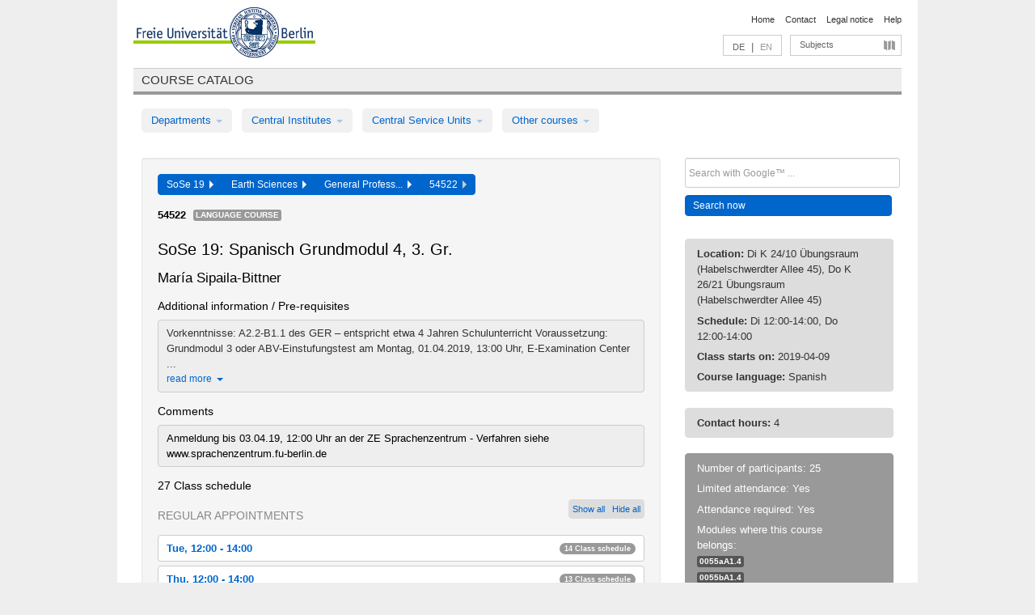

--- FILE ---
content_type: text/html
request_url: https://archiv.vv.fu-berlin.de/ss19/en/lv/0402a_m30/509469/348702/
body_size: 11506
content:
<!DOCTYPE html>
<html lang="de">
  <head>
    <meta http-equiv="X-UA-Compatible" content="IE=9"/>
    <meta charset="UTF-8"/>
    <title>Course catalog</title>
    <meta name="description" content=""/>
    <meta name="author" content=""/>

    <!-- Le HTML5 shim, for IE6-8 support of HTML elements -->
    <!--[if lt IE 9]>
        <script src="/ss19/javascripts/html5shim/html5.js" type="text/javascript"></script>        <![endif]-->
    <script src="/ss19/javascripts/bootstrap/jquery.js" type="text/javascript"></script>    <script src="/ss19/javascripts/rails.js" type="text/javascript"></script>    <script src="/ss19/addons/fancybox/jquery.fancybox-1.3.4.pack.js" type="text/javascript"></script>

        <link href="/ss19/stylesheets/yaml/base.css" media="" rel="stylesheet" type="text/css" />

        <link href="/ss19/stylesheets/style.css" media="" rel="stylesheet" type="text/css" />
        <link href="/ss19/stylesheets/bootstrap/bootstrap.css" media="" rel="stylesheet" type="text/css" />

        <link href="/ss19/addons/fancybox/jquery.fancybox-1.3.4.css" media="screen" rel="stylesheet" type="text/css" />
        <!--[if lte IE 7]>
            <link href="/ss19/stylesheets/yaml/iehacks.css" media="" rel="stylesheet" type="text/css" />
            <link href="/ss19/stylesheets/patches/patch.css" media="" rel="stylesheet" type="text/css" />
            <![endif]-->
  </head>

  <body>

    <div class="page_margins">
      <div class="page">

        <!-- header begin -->
        <div id="header">
          <a accesskey="O" name="seitenanfang" id="seitenanfang"></a>
          <a href="http://www.fu-berlin.de/" accesskey=="H" id="fu_logo" title="Logo of Freie Universität Berlin"><img alt="Logo of Freie Universität Berlin" src="/ss19/images/fu_logo.gif" /></a>          <h1 class="hideme">Freie Universität Berlin</h1>

          <hr class="hideme" />

          <div id="topnav">
            <a class="skip" title="skip link" href="#content"><span class="translation_missing" title="translation missing: en.jump_to_content">Jump To Content</span></a><span class="hideme">.</span>
            <h2 class="hideme"><span class="translation_missing" title="translation missing: en.service_nav">Service Nav</span></h2>
            <ul>
              <li><a href="http://www.fu-berlin.de/en/" title="To Freie Universität Berlin homepage">Home</a></li>
              <li><a href="http://www.fu-berlin.de/en/service/vv_doku/kontakt.html" title="">Contact</a></li>
              <li><a href="http://www.fu-berlin.de/en/redaktion/impressum/index.html" title="Legal notice according to § 5 Telemediengesetz">Legal notice</a></li>
              <li><a href="http://www.fu-berlin.de/en/service/vv_doku/index.html" title="Using the Course Catalog">Help</a></li>
            </ul>
          </div>

          <div id="services">
            <div id="languages">
              <a href="/ss19/de/lv/0402a_m30/509469/348702" class="lang_link" title="Deutschsprachige Version dieser Seite">DE</a>              &nbsp;|&nbsp;
              <span class="lang_link_active" lang="en" title="This page is an English version">EN</span>
            </div>

            <div id="service_menue">
              <a id="service_menue_link" href="#service_menu_content" title="Subjects A - Z">Subjects</a>
            </div>

          </div>

        </div>
        <!-- header end -->

        <!-- main navigation begin -->
        <!-- main navigation begin -->
<div class="identity_text identity_text_border_bottom">
  <h2>
    <a href="http://www.fu-berlin.de/vv" title="Home">Course catalog</a>  </h2>
</div>
<ul id="main_menu" class="nav nav-pills">
    <li class="dropdown">
      <a class="dropdown-toggle" data-toggle="dropdown" href="#">
          Departments          <b class="caret"></b>
        </a>
      <ul class="non_js">
          <li><a href="/ss19/en/999999">General Professional Skills</a></li>          <li><a href="/ss19/en/210000">Biology, Chemistry, and Pharmacy</a></li>          <li><a href="/ss19/en/125006">Centre for Teacher Education</a></li>          <li><a href="/ss19/en/120000">Education and Psychology</a></li>          <li><a href="/ss19/en/240000">Earth Sciences</a></li>          <li><a href="/ss19/en/130000">History and Cultural Studies</a></li>          <li><a href="/ss19/en/190000">Mathematics and Computer Science</a></li>          <li><a href="/ss19/en/160000">Philosophy and Humanities</a></li>          <li><a href="/ss19/en/200000">Physics</a></li>          <li><a href="/ss19/en/150000">Political and Social Sciences</a></li>          <li><a href="/ss19/en/90000">Law</a></li>          <li><a href="/ss19/en/80000">Veterinary Medicine</a></li>          <li><a href="/ss19/en/100000">School of Business and Economics</a></li>      </ul>
    </li>
    <li class="dropdown">
      <a class="dropdown-toggle" data-toggle="dropdown" href="#">
          Central Institutes          <b class="caret"></b>
        </a>
      <ul class="non_js">
          <li><a href="/ss19/en/320000">John F. Kennedy Institute for N. American Studies</a></li>          <li><a href="/ss19/en/330000">Institute for Latin American Studies</a></li>          <li><a href="/ss19/en/310000">Institute for East European Studies</a></li>          <li><a href="/ss19/en/340000">ZI Dahlem School of Education</a></li>      </ul>
    </li>
    <li class="dropdown">
      <a class="dropdown-toggle" data-toggle="dropdown" href="#">
          Central Service Units          <b class="caret"></b>
        </a>
      <ul class="non_js">
          <li><a href="/ss19/en/530000">Margherita von Brentano Center for Gender Studies</a></li>          <li><a href="/ss19/en/540000">Language Center</a></li>          <li><a href="/ss19/en/520000">Academic Advising and Psychological Counseling</a></li>          <li><a href="/ss19/en/400000">Computing Services (ZEDAT)/University Library</a></li>      </ul>
    </li>
    <li class="dropdown">
      <a class="dropdown-toggle" data-toggle="dropdown" href="#">
          Other courses          <b class="caret"></b>
        </a>
      <ul class="non_js">
          <li><a href="/ss19/en/990001">Berlin University Alliance</a></li>          <li><a href="/ss19/en/950210">Career Service</a></li>          <li><a href="/ss19/en/400002">Dahlem Research School (DRS)</a></li>          <li><a href="/ss19/en/555555">Einführungs- und Orientierungsstudium Eins@FU</a></li>          <li><a href="/ss19/en/560000">Open Lecture Halls</a></li>          <li><a href="/ss19/en/400001">Centre for Jewish Studies</a></li>      </ul>
    </li>
</ul>
<script type="text/javascript">
  $('#main_menu .dropdown ul').removeClass('non_js').addClass('dropdown-menu');
</script>
<!-- main navigation end -->
        <!-- main navigation end -->
        <noscript>
          <p class="alert alert-error error">To display interactive elements correctly please activate JavaScript in your browser</p>
        </noscript>

        <div id="main" class="page_raster_10_off">
          <div class="subcolumns margin_top margin_bottom" style="overflow: visible">
            <div class="c70l">
  <div id="main_content" class="subc padding_top padding_right padding_bottom padding_left">

    <div class="well course">

      <div class="app_path btn-toolbar" style="margin-bottom: 9px">
        <div class="btn-group">
          <a href="/ss19/en" class="btn vv_tooltip" title="Sommersemester 2019 selected">SoSe 19&nbsp;&nbsp;<div class="arrow"></div></a>          <a href="/ss19/en/240000" class="btn vv_tooltip" title="Earth Sciences selected">Earth Sciences&nbsp;&nbsp;<div class="arrow"></div></a>          <a href="/ss19/en/module/0402a_m30" class="btn vv_tooltip" title="General Professional Skills selected">General Profess...&nbsp;&nbsp;<div class="arrow"></div></a>          <span class="btn vv_tooltip this_site" title="Course selected">54522&nbsp;&nbsp;<div class="arrow"></div></span>        </div>
      </div>

      <div class="label_container">
        <b>
          54522        </b>
        <span class="category label label-info vv_tooltip" title="">
          Language Course        </span>
      </div>

      <h1>SoSe 19: Spanisch Grundmodul 4, 3. Gr.</h1>
      <h2 class="instructor_name">
        María Sipaila-Bittner       </h2>

      <div class="courses">

        <h3>Additional information / Pre-requisites</h3>
          <div id="vv_textfield_509469_additional_info">
    <div class="collapsed_info additional_info hidden">
      <div class="shortened_textblock additional_info">
        Vorkenntnisse:  A2.2-B1.1 des GER – entspricht etwa 4 Jahren Schulunterricht
Voraussetzung:  Grundmodul 3 oder ABV-Einstufungstest am Montag, 01.04.2019, 13:00 Uhr, E-Examination Center ...                <span class="i_close_details">read more<span class="caret"></span></span>
      </div>
    </div>
    <div class="opened_info">
        Vorkenntnisse:  A2.2-B1.1 des GER – entspricht etwa 4 Jahren Schulunterricht
Voraussetzung:  Grundmodul 3 oder ABV-Einstufungstest am Montag, 01.04.2019, 13:00 Uhr, E-Examination Center (Fabeckstraße 34-36, 1.OG)
        <span class="i_open_details link_mimic">close<span class="caret"></span></span>
    </div>
  </div>
  <script type="text/javascript">
    $(document).ready(function(){
      var textfield = $('#vv_textfield_509469_additional_info');
      textfield.find('.collapsed_info').removeClass('hidden');
      textfield.find('.opened_info').addClass("hidden");
      textfield.find('.collapsed_info').click(function() {
        if (!textfield.find('.collapsed_info').hasClass("hidden")) {
          textfield.find(".collapsed_info").hide(200);
          textfield.find(".opened_info").show(200);
        }
      });
      textfield.find('.opened_info .i_open_details').click(function() {
        textfield.find(".collapsed_info").show(200);
        textfield.find(".opened_info").hide(200);
      })
    })
  </script>
        <h3>Comments</h3>
          <div id="vv_textfield_509469_commentary">
    <div class="opened_info fitting commentary">
      Anmeldung  bis 03.04.19, 12:00 Uhr an der ZE Sprachenzentrum - Verfahren siehe www.sprachenzentrum.fu-berlin.de          </div>
  </div>


        <h3>27 Class schedule</h3>
        <div class="series">



          <div class="btn-group all_series_opener">
            <button class="btn btn-small" onclick="showAppointments()" title="Show all appointments">
              Show all            </button>
            <button class="btn btn-small" onclick="hideAppointments()" title="Hide all appointments">
              Hide all            </button>
          </div>
          <script type="text/javascript">
            $(document).ready(function() {
            $('.all_series_opener button').tooltip();
            $('.vv_details_tooltip').tooltip();
            });
            function showAppointments() {
            $('.accordion.appointments .accordion-body').collapse('show');
            $('.link_to_details').addClass('details_selected clearfix');
            $('.link_to_details').click();
            }
            function hideAppointments() {
            $('.appointment_details_container').parent().children('i.icon-minus-sign').click();
            $('.accordion.appointments .accordion-body').collapse('hide');
            }
          </script>

          <p class="series_name">Regular appointments</p>

          <!-- Schedule 1 -->

          <div class="accordion appointments">
            <div class="accordion-group">
              <div class="accordion-heading">
                <a class="accordion-toggle" href="#collapse_1863773" data-toggle="collapse">
                  Tue, 12:00 - 14:00                  <span class="badge badge-info">14 Class schedule</span>
                </a>
              </div>
              <div id="collapse_1863773" class="accordion-body">
                <div class="accordion-inner">

                  <span id="link_to_details_1863773" class="link_to_details">
                    <b class="course_date_time">
                      Tue, 2019-04-09 12:00 - 14:00                    </b>
                        <div id="appointment_details_1863773">
          <div class="appointment_details_container">

          <div class="appointment_details_column">
            <p>
              <b>
                Lecturers:
                <br>
              </b>
                   María Sipaila-Bittner                  <small class="phone_portal">
                        <a href="https://portal.zedat.fu-berlin.de/voip/voipPortal/phonebook/search.php?start=0&amp;max=10&amp;search=Mar%EDa%20Sipaila-Bittner" target="_blank" class="vv_details_tooltip" title="Lookup in ZEDAT telephone directory"><i id="lookup_user" class="icon-user"></i></a>
                  </small>
                              </p>
          </div>
          <div class="appointment_details_column">
            <p>
              <b>
                Location:
                <br>
              </b>
                  K 24/10 Übungsraum (Habelschwerdter Allee 45)                              </p>
          </div>
    </div>
        <i id="link_close_details_1863773" class="icon-minus-sign link_mimic" title="Hide details"></i>
        <script type="text/javascript">
            $(document).ready(function () {
                $("#link_close_details_1863773").click(function (event) {
                    event.stopImmediatePropagation();
                    $("#link_to_details_1863773").removeClass("details_selected clearfix");
                    $('#appointment_details_1863773').children('.appointment_details_container').hide();
                    $("#link_close_details_1863773").hide();
                    $("#plus_sign_1863773").show();
                });
                $("#link_close_details_1863773").hide();
            })
        </script>
    <script type="text/javascript">
        $(document).ready(function () {
            $('.vv_details_tooltip').tooltip();
        })
    </script>

    </div>
    <i id="plus_sign_1863773" class="icon-plus-sign"></i>
    <script type="text/javascript">
        $(document).ready(function() {
            $('.appointment_details_container').hide();
        });
        $("#link_to_details_1863773").click(function() {
            $('#appointment_details_1863773').children('.appointment_details_container').show();
            $('#link_to_details_1863773').addClass('details_selected clearfix');
            $('#plus_sign_1863773').hide();
            $("#link_close_details_1863773").show();
        });
    </script>
                  </span>





                  <span id="link_to_details_1863774" class="link_to_details">
                    <b class="course_date_time">
                      Tue, 2019-04-16 12:00 - 14:00                    </b>
                        <div id="appointment_details_1863774">
          <div class="appointment_details_container">

          <div class="appointment_details_column">
            <p>
              <b>
                Lecturers:
                <br>
              </b>
                   María Sipaila-Bittner                  <small class="phone_portal">
                        <a href="https://portal.zedat.fu-berlin.de/voip/voipPortal/phonebook/search.php?start=0&amp;max=10&amp;search=Mar%EDa%20Sipaila-Bittner" target="_blank" class="vv_details_tooltip" title="Lookup in ZEDAT telephone directory"><i id="lookup_user" class="icon-user"></i></a>
                  </small>
                              </p>
          </div>
          <div class="appointment_details_column">
            <p>
              <b>
                Location:
                <br>
              </b>
                  K 24/10 Übungsraum (Habelschwerdter Allee 45)                              </p>
          </div>
    </div>
        <i id="link_close_details_1863774" class="icon-minus-sign link_mimic" title="Hide details"></i>
        <script type="text/javascript">
            $(document).ready(function () {
                $("#link_close_details_1863774").click(function (event) {
                    event.stopImmediatePropagation();
                    $("#link_to_details_1863774").removeClass("details_selected clearfix");
                    $('#appointment_details_1863774').children('.appointment_details_container').hide();
                    $("#link_close_details_1863774").hide();
                    $("#plus_sign_1863774").show();
                });
                $("#link_close_details_1863774").hide();
            })
        </script>
    <script type="text/javascript">
        $(document).ready(function () {
            $('.vv_details_tooltip').tooltip();
        })
    </script>

    </div>
    <i id="plus_sign_1863774" class="icon-plus-sign"></i>
    <script type="text/javascript">
        $(document).ready(function() {
            $('.appointment_details_container').hide();
        });
        $("#link_to_details_1863774").click(function() {
            $('#appointment_details_1863774').children('.appointment_details_container').show();
            $('#link_to_details_1863774').addClass('details_selected clearfix');
            $('#plus_sign_1863774').hide();
            $("#link_close_details_1863774").show();
        });
    </script>
                  </span>





                  <span id="link_to_details_1863775" class="link_to_details">
                    <b class="course_date_time">
                      Tue, 2019-04-23 12:00 - 14:00                    </b>
                        <div id="appointment_details_1863775">
          <div class="appointment_details_container">

          <div class="appointment_details_column">
            <p>
              <b>
                Lecturers:
                <br>
              </b>
                   María Sipaila-Bittner                  <small class="phone_portal">
                        <a href="https://portal.zedat.fu-berlin.de/voip/voipPortal/phonebook/search.php?start=0&amp;max=10&amp;search=Mar%EDa%20Sipaila-Bittner" target="_blank" class="vv_details_tooltip" title="Lookup in ZEDAT telephone directory"><i id="lookup_user" class="icon-user"></i></a>
                  </small>
                              </p>
          </div>
          <div class="appointment_details_column">
            <p>
              <b>
                Location:
                <br>
              </b>
                  K 24/10 Übungsraum (Habelschwerdter Allee 45)                              </p>
          </div>
    </div>
        <i id="link_close_details_1863775" class="icon-minus-sign link_mimic" title="Hide details"></i>
        <script type="text/javascript">
            $(document).ready(function () {
                $("#link_close_details_1863775").click(function (event) {
                    event.stopImmediatePropagation();
                    $("#link_to_details_1863775").removeClass("details_selected clearfix");
                    $('#appointment_details_1863775').children('.appointment_details_container').hide();
                    $("#link_close_details_1863775").hide();
                    $("#plus_sign_1863775").show();
                });
                $("#link_close_details_1863775").hide();
            })
        </script>
    <script type="text/javascript">
        $(document).ready(function () {
            $('.vv_details_tooltip').tooltip();
        })
    </script>

    </div>
    <i id="plus_sign_1863775" class="icon-plus-sign"></i>
    <script type="text/javascript">
        $(document).ready(function() {
            $('.appointment_details_container').hide();
        });
        $("#link_to_details_1863775").click(function() {
            $('#appointment_details_1863775').children('.appointment_details_container').show();
            $('#link_to_details_1863775').addClass('details_selected clearfix');
            $('#plus_sign_1863775').hide();
            $("#link_close_details_1863775").show();
        });
    </script>
                  </span>





                  <span id="link_to_details_1863776" class="link_to_details">
                    <b class="course_date_time">
                      Tue, 2019-04-30 12:00 - 14:00                    </b>
                        <div id="appointment_details_1863776">
          <div class="appointment_details_container">

          <div class="appointment_details_column">
            <p>
              <b>
                Lecturers:
                <br>
              </b>
                   María Sipaila-Bittner                  <small class="phone_portal">
                        <a href="https://portal.zedat.fu-berlin.de/voip/voipPortal/phonebook/search.php?start=0&amp;max=10&amp;search=Mar%EDa%20Sipaila-Bittner" target="_blank" class="vv_details_tooltip" title="Lookup in ZEDAT telephone directory"><i id="lookup_user" class="icon-user"></i></a>
                  </small>
                              </p>
          </div>
          <div class="appointment_details_column">
            <p>
              <b>
                Location:
                <br>
              </b>
                  K 24/10 Übungsraum (Habelschwerdter Allee 45)                              </p>
          </div>
    </div>
        <i id="link_close_details_1863776" class="icon-minus-sign link_mimic" title="Hide details"></i>
        <script type="text/javascript">
            $(document).ready(function () {
                $("#link_close_details_1863776").click(function (event) {
                    event.stopImmediatePropagation();
                    $("#link_to_details_1863776").removeClass("details_selected clearfix");
                    $('#appointment_details_1863776').children('.appointment_details_container').hide();
                    $("#link_close_details_1863776").hide();
                    $("#plus_sign_1863776").show();
                });
                $("#link_close_details_1863776").hide();
            })
        </script>
    <script type="text/javascript">
        $(document).ready(function () {
            $('.vv_details_tooltip').tooltip();
        })
    </script>

    </div>
    <i id="plus_sign_1863776" class="icon-plus-sign"></i>
    <script type="text/javascript">
        $(document).ready(function() {
            $('.appointment_details_container').hide();
        });
        $("#link_to_details_1863776").click(function() {
            $('#appointment_details_1863776').children('.appointment_details_container').show();
            $('#link_to_details_1863776').addClass('details_selected clearfix');
            $('#plus_sign_1863776').hide();
            $("#link_close_details_1863776").show();
        });
    </script>
                  </span>





                  <span id="link_to_details_1863777" class="link_to_details">
                    <b class="course_date_time">
                      Tue, 2019-05-07 12:00 - 14:00                    </b>
                        <div id="appointment_details_1863777">
          <div class="appointment_details_container">

          <div class="appointment_details_column">
            <p>
              <b>
                Lecturers:
                <br>
              </b>
                   María Sipaila-Bittner                  <small class="phone_portal">
                        <a href="https://portal.zedat.fu-berlin.de/voip/voipPortal/phonebook/search.php?start=0&amp;max=10&amp;search=Mar%EDa%20Sipaila-Bittner" target="_blank" class="vv_details_tooltip" title="Lookup in ZEDAT telephone directory"><i id="lookup_user" class="icon-user"></i></a>
                  </small>
                              </p>
          </div>
          <div class="appointment_details_column">
            <p>
              <b>
                Location:
                <br>
              </b>
                  K 24/10 Übungsraum (Habelschwerdter Allee 45)                              </p>
          </div>
    </div>
        <i id="link_close_details_1863777" class="icon-minus-sign link_mimic" title="Hide details"></i>
        <script type="text/javascript">
            $(document).ready(function () {
                $("#link_close_details_1863777").click(function (event) {
                    event.stopImmediatePropagation();
                    $("#link_to_details_1863777").removeClass("details_selected clearfix");
                    $('#appointment_details_1863777').children('.appointment_details_container').hide();
                    $("#link_close_details_1863777").hide();
                    $("#plus_sign_1863777").show();
                });
                $("#link_close_details_1863777").hide();
            })
        </script>
    <script type="text/javascript">
        $(document).ready(function () {
            $('.vv_details_tooltip').tooltip();
        })
    </script>

    </div>
    <i id="plus_sign_1863777" class="icon-plus-sign"></i>
    <script type="text/javascript">
        $(document).ready(function() {
            $('.appointment_details_container').hide();
        });
        $("#link_to_details_1863777").click(function() {
            $('#appointment_details_1863777').children('.appointment_details_container').show();
            $('#link_to_details_1863777').addClass('details_selected clearfix');
            $('#plus_sign_1863777').hide();
            $("#link_close_details_1863777").show();
        });
    </script>
                  </span>





                  <span id="link_to_details_1863778" class="link_to_details">
                    <b class="course_date_time">
                      Tue, 2019-05-14 12:00 - 14:00                    </b>
                        <div id="appointment_details_1863778">
          <div class="appointment_details_container">

          <div class="appointment_details_column">
            <p>
              <b>
                Lecturers:
                <br>
              </b>
                   María Sipaila-Bittner                  <small class="phone_portal">
                        <a href="https://portal.zedat.fu-berlin.de/voip/voipPortal/phonebook/search.php?start=0&amp;max=10&amp;search=Mar%EDa%20Sipaila-Bittner" target="_blank" class="vv_details_tooltip" title="Lookup in ZEDAT telephone directory"><i id="lookup_user" class="icon-user"></i></a>
                  </small>
                              </p>
          </div>
          <div class="appointment_details_column">
            <p>
              <b>
                Location:
                <br>
              </b>
                  K 24/10 Übungsraum (Habelschwerdter Allee 45)                              </p>
          </div>
    </div>
        <i id="link_close_details_1863778" class="icon-minus-sign link_mimic" title="Hide details"></i>
        <script type="text/javascript">
            $(document).ready(function () {
                $("#link_close_details_1863778").click(function (event) {
                    event.stopImmediatePropagation();
                    $("#link_to_details_1863778").removeClass("details_selected clearfix");
                    $('#appointment_details_1863778').children('.appointment_details_container').hide();
                    $("#link_close_details_1863778").hide();
                    $("#plus_sign_1863778").show();
                });
                $("#link_close_details_1863778").hide();
            })
        </script>
    <script type="text/javascript">
        $(document).ready(function () {
            $('.vv_details_tooltip').tooltip();
        })
    </script>

    </div>
    <i id="plus_sign_1863778" class="icon-plus-sign"></i>
    <script type="text/javascript">
        $(document).ready(function() {
            $('.appointment_details_container').hide();
        });
        $("#link_to_details_1863778").click(function() {
            $('#appointment_details_1863778').children('.appointment_details_container').show();
            $('#link_to_details_1863778').addClass('details_selected clearfix');
            $('#plus_sign_1863778').hide();
            $("#link_close_details_1863778").show();
        });
    </script>
                  </span>





                  <span id="link_to_details_1863779" class="link_to_details">
                    <b class="course_date_time">
                      Tue, 2019-05-21 12:00 - 14:00                    </b>
                        <div id="appointment_details_1863779">
          <div class="appointment_details_container">

          <div class="appointment_details_column">
            <p>
              <b>
                Lecturers:
                <br>
              </b>
                   María Sipaila-Bittner                  <small class="phone_portal">
                        <a href="https://portal.zedat.fu-berlin.de/voip/voipPortal/phonebook/search.php?start=0&amp;max=10&amp;search=Mar%EDa%20Sipaila-Bittner" target="_blank" class="vv_details_tooltip" title="Lookup in ZEDAT telephone directory"><i id="lookup_user" class="icon-user"></i></a>
                  </small>
                              </p>
          </div>
          <div class="appointment_details_column">
            <p>
              <b>
                Location:
                <br>
              </b>
                  K 24/10 Übungsraum (Habelschwerdter Allee 45)                              </p>
          </div>
    </div>
        <i id="link_close_details_1863779" class="icon-minus-sign link_mimic" title="Hide details"></i>
        <script type="text/javascript">
            $(document).ready(function () {
                $("#link_close_details_1863779").click(function (event) {
                    event.stopImmediatePropagation();
                    $("#link_to_details_1863779").removeClass("details_selected clearfix");
                    $('#appointment_details_1863779').children('.appointment_details_container').hide();
                    $("#link_close_details_1863779").hide();
                    $("#plus_sign_1863779").show();
                });
                $("#link_close_details_1863779").hide();
            })
        </script>
    <script type="text/javascript">
        $(document).ready(function () {
            $('.vv_details_tooltip').tooltip();
        })
    </script>

    </div>
    <i id="plus_sign_1863779" class="icon-plus-sign"></i>
    <script type="text/javascript">
        $(document).ready(function() {
            $('.appointment_details_container').hide();
        });
        $("#link_to_details_1863779").click(function() {
            $('#appointment_details_1863779').children('.appointment_details_container').show();
            $('#link_to_details_1863779').addClass('details_selected clearfix');
            $('#plus_sign_1863779').hide();
            $("#link_close_details_1863779").show();
        });
    </script>
                  </span>





                  <span id="link_to_details_1863780" class="link_to_details">
                    <b class="course_date_time">
                      Tue, 2019-05-28 12:00 - 14:00                    </b>
                        <div id="appointment_details_1863780">
          <div class="appointment_details_container">

          <div class="appointment_details_column">
            <p>
              <b>
                Lecturers:
                <br>
              </b>
                   María Sipaila-Bittner                  <small class="phone_portal">
                        <a href="https://portal.zedat.fu-berlin.de/voip/voipPortal/phonebook/search.php?start=0&amp;max=10&amp;search=Mar%EDa%20Sipaila-Bittner" target="_blank" class="vv_details_tooltip" title="Lookup in ZEDAT telephone directory"><i id="lookup_user" class="icon-user"></i></a>
                  </small>
                              </p>
          </div>
          <div class="appointment_details_column">
            <p>
              <b>
                Location:
                <br>
              </b>
                  K 24/10 Übungsraum (Habelschwerdter Allee 45)                              </p>
          </div>
    </div>
        <i id="link_close_details_1863780" class="icon-minus-sign link_mimic" title="Hide details"></i>
        <script type="text/javascript">
            $(document).ready(function () {
                $("#link_close_details_1863780").click(function (event) {
                    event.stopImmediatePropagation();
                    $("#link_to_details_1863780").removeClass("details_selected clearfix");
                    $('#appointment_details_1863780').children('.appointment_details_container').hide();
                    $("#link_close_details_1863780").hide();
                    $("#plus_sign_1863780").show();
                });
                $("#link_close_details_1863780").hide();
            })
        </script>
    <script type="text/javascript">
        $(document).ready(function () {
            $('.vv_details_tooltip').tooltip();
        })
    </script>

    </div>
    <i id="plus_sign_1863780" class="icon-plus-sign"></i>
    <script type="text/javascript">
        $(document).ready(function() {
            $('.appointment_details_container').hide();
        });
        $("#link_to_details_1863780").click(function() {
            $('#appointment_details_1863780').children('.appointment_details_container').show();
            $('#link_to_details_1863780').addClass('details_selected clearfix');
            $('#plus_sign_1863780').hide();
            $("#link_close_details_1863780").show();
        });
    </script>
                  </span>





                  <span id="link_to_details_1863781" class="link_to_details">
                    <b class="course_date_time">
                      Tue, 2019-06-04 12:00 - 14:00                    </b>
                        <div id="appointment_details_1863781">
          <div class="appointment_details_container">

          <div class="appointment_details_column">
            <p>
              <b>
                Lecturers:
                <br>
              </b>
                   María Sipaila-Bittner                  <small class="phone_portal">
                        <a href="https://portal.zedat.fu-berlin.de/voip/voipPortal/phonebook/search.php?start=0&amp;max=10&amp;search=Mar%EDa%20Sipaila-Bittner" target="_blank" class="vv_details_tooltip" title="Lookup in ZEDAT telephone directory"><i id="lookup_user" class="icon-user"></i></a>
                  </small>
                              </p>
          </div>
          <div class="appointment_details_column">
            <p>
              <b>
                Location:
                <br>
              </b>
                  K 24/10 Übungsraum (Habelschwerdter Allee 45)                              </p>
          </div>
    </div>
        <i id="link_close_details_1863781" class="icon-minus-sign link_mimic" title="Hide details"></i>
        <script type="text/javascript">
            $(document).ready(function () {
                $("#link_close_details_1863781").click(function (event) {
                    event.stopImmediatePropagation();
                    $("#link_to_details_1863781").removeClass("details_selected clearfix");
                    $('#appointment_details_1863781').children('.appointment_details_container').hide();
                    $("#link_close_details_1863781").hide();
                    $("#plus_sign_1863781").show();
                });
                $("#link_close_details_1863781").hide();
            })
        </script>
    <script type="text/javascript">
        $(document).ready(function () {
            $('.vv_details_tooltip').tooltip();
        })
    </script>

    </div>
    <i id="plus_sign_1863781" class="icon-plus-sign"></i>
    <script type="text/javascript">
        $(document).ready(function() {
            $('.appointment_details_container').hide();
        });
        $("#link_to_details_1863781").click(function() {
            $('#appointment_details_1863781').children('.appointment_details_container').show();
            $('#link_to_details_1863781').addClass('details_selected clearfix');
            $('#plus_sign_1863781').hide();
            $("#link_close_details_1863781").show();
        });
    </script>
                  </span>





                  <span id="link_to_details_1863782" class="link_to_details">
                    <b class="course_date_time">
                      Tue, 2019-06-11 12:00 - 14:00                    </b>
                        <div id="appointment_details_1863782">
          <div class="appointment_details_container">

          <div class="appointment_details_column">
            <p>
              <b>
                Lecturers:
                <br>
              </b>
                   María Sipaila-Bittner                  <small class="phone_portal">
                        <a href="https://portal.zedat.fu-berlin.de/voip/voipPortal/phonebook/search.php?start=0&amp;max=10&amp;search=Mar%EDa%20Sipaila-Bittner" target="_blank" class="vv_details_tooltip" title="Lookup in ZEDAT telephone directory"><i id="lookup_user" class="icon-user"></i></a>
                  </small>
                              </p>
          </div>
          <div class="appointment_details_column">
            <p>
              <b>
                Location:
                <br>
              </b>
                  K 24/10 Übungsraum (Habelschwerdter Allee 45)                              </p>
          </div>
    </div>
        <i id="link_close_details_1863782" class="icon-minus-sign link_mimic" title="Hide details"></i>
        <script type="text/javascript">
            $(document).ready(function () {
                $("#link_close_details_1863782").click(function (event) {
                    event.stopImmediatePropagation();
                    $("#link_to_details_1863782").removeClass("details_selected clearfix");
                    $('#appointment_details_1863782').children('.appointment_details_container').hide();
                    $("#link_close_details_1863782").hide();
                    $("#plus_sign_1863782").show();
                });
                $("#link_close_details_1863782").hide();
            })
        </script>
    <script type="text/javascript">
        $(document).ready(function () {
            $('.vv_details_tooltip').tooltip();
        })
    </script>

    </div>
    <i id="plus_sign_1863782" class="icon-plus-sign"></i>
    <script type="text/javascript">
        $(document).ready(function() {
            $('.appointment_details_container').hide();
        });
        $("#link_to_details_1863782").click(function() {
            $('#appointment_details_1863782').children('.appointment_details_container').show();
            $('#link_to_details_1863782').addClass('details_selected clearfix');
            $('#plus_sign_1863782').hide();
            $("#link_close_details_1863782").show();
        });
    </script>
                  </span>





                  <span id="link_to_details_1863783" class="link_to_details">
                    <b class="course_date_time">
                      Tue, 2019-06-18 12:00 - 14:00                    </b>
                        <div id="appointment_details_1863783">
          <div class="appointment_details_container">

          <div class="appointment_details_column">
            <p>
              <b>
                Lecturers:
                <br>
              </b>
                   María Sipaila-Bittner                  <small class="phone_portal">
                        <a href="https://portal.zedat.fu-berlin.de/voip/voipPortal/phonebook/search.php?start=0&amp;max=10&amp;search=Mar%EDa%20Sipaila-Bittner" target="_blank" class="vv_details_tooltip" title="Lookup in ZEDAT telephone directory"><i id="lookup_user" class="icon-user"></i></a>
                  </small>
                              </p>
          </div>
          <div class="appointment_details_column">
            <p>
              <b>
                Location:
                <br>
              </b>
                  K 24/10 Übungsraum (Habelschwerdter Allee 45)                              </p>
          </div>
    </div>
        <i id="link_close_details_1863783" class="icon-minus-sign link_mimic" title="Hide details"></i>
        <script type="text/javascript">
            $(document).ready(function () {
                $("#link_close_details_1863783").click(function (event) {
                    event.stopImmediatePropagation();
                    $("#link_to_details_1863783").removeClass("details_selected clearfix");
                    $('#appointment_details_1863783').children('.appointment_details_container').hide();
                    $("#link_close_details_1863783").hide();
                    $("#plus_sign_1863783").show();
                });
                $("#link_close_details_1863783").hide();
            })
        </script>
    <script type="text/javascript">
        $(document).ready(function () {
            $('.vv_details_tooltip').tooltip();
        })
    </script>

    </div>
    <i id="plus_sign_1863783" class="icon-plus-sign"></i>
    <script type="text/javascript">
        $(document).ready(function() {
            $('.appointment_details_container').hide();
        });
        $("#link_to_details_1863783").click(function() {
            $('#appointment_details_1863783').children('.appointment_details_container').show();
            $('#link_to_details_1863783').addClass('details_selected clearfix');
            $('#plus_sign_1863783').hide();
            $("#link_close_details_1863783").show();
        });
    </script>
                  </span>





                  <span id="link_to_details_1863784" class="link_to_details">
                    <b class="course_date_time">
                      Tue, 2019-06-25 12:00 - 14:00                    </b>
                        <div id="appointment_details_1863784">
          <div class="appointment_details_container">

          <div class="appointment_details_column">
            <p>
              <b>
                Lecturers:
                <br>
              </b>
                   María Sipaila-Bittner                  <small class="phone_portal">
                        <a href="https://portal.zedat.fu-berlin.de/voip/voipPortal/phonebook/search.php?start=0&amp;max=10&amp;search=Mar%EDa%20Sipaila-Bittner" target="_blank" class="vv_details_tooltip" title="Lookup in ZEDAT telephone directory"><i id="lookup_user" class="icon-user"></i></a>
                  </small>
                              </p>
          </div>
          <div class="appointment_details_column">
            <p>
              <b>
                Location:
                <br>
              </b>
                  K 24/10 Übungsraum (Habelschwerdter Allee 45)                              </p>
          </div>
    </div>
        <i id="link_close_details_1863784" class="icon-minus-sign link_mimic" title="Hide details"></i>
        <script type="text/javascript">
            $(document).ready(function () {
                $("#link_close_details_1863784").click(function (event) {
                    event.stopImmediatePropagation();
                    $("#link_to_details_1863784").removeClass("details_selected clearfix");
                    $('#appointment_details_1863784').children('.appointment_details_container').hide();
                    $("#link_close_details_1863784").hide();
                    $("#plus_sign_1863784").show();
                });
                $("#link_close_details_1863784").hide();
            })
        </script>
    <script type="text/javascript">
        $(document).ready(function () {
            $('.vv_details_tooltip').tooltip();
        })
    </script>

    </div>
    <i id="plus_sign_1863784" class="icon-plus-sign"></i>
    <script type="text/javascript">
        $(document).ready(function() {
            $('.appointment_details_container').hide();
        });
        $("#link_to_details_1863784").click(function() {
            $('#appointment_details_1863784').children('.appointment_details_container').show();
            $('#link_to_details_1863784').addClass('details_selected clearfix');
            $('#plus_sign_1863784').hide();
            $("#link_close_details_1863784").show();
        });
    </script>
                  </span>





                  <span id="link_to_details_1863785" class="link_to_details">
                    <b class="course_date_time">
                      Tue, 2019-07-02 12:00 - 14:00                    </b>
                        <div id="appointment_details_1863785">
          <div class="appointment_details_container">

          <div class="appointment_details_column">
            <p>
              <b>
                Lecturers:
                <br>
              </b>
                   María Sipaila-Bittner                  <small class="phone_portal">
                        <a href="https://portal.zedat.fu-berlin.de/voip/voipPortal/phonebook/search.php?start=0&amp;max=10&amp;search=Mar%EDa%20Sipaila-Bittner" target="_blank" class="vv_details_tooltip" title="Lookup in ZEDAT telephone directory"><i id="lookup_user" class="icon-user"></i></a>
                  </small>
                              </p>
          </div>
          <div class="appointment_details_column">
            <p>
              <b>
                Location:
                <br>
              </b>
                  K 24/10 Übungsraum (Habelschwerdter Allee 45)                              </p>
          </div>
    </div>
        <i id="link_close_details_1863785" class="icon-minus-sign link_mimic" title="Hide details"></i>
        <script type="text/javascript">
            $(document).ready(function () {
                $("#link_close_details_1863785").click(function (event) {
                    event.stopImmediatePropagation();
                    $("#link_to_details_1863785").removeClass("details_selected clearfix");
                    $('#appointment_details_1863785').children('.appointment_details_container').hide();
                    $("#link_close_details_1863785").hide();
                    $("#plus_sign_1863785").show();
                });
                $("#link_close_details_1863785").hide();
            })
        </script>
    <script type="text/javascript">
        $(document).ready(function () {
            $('.vv_details_tooltip').tooltip();
        })
    </script>

    </div>
    <i id="plus_sign_1863785" class="icon-plus-sign"></i>
    <script type="text/javascript">
        $(document).ready(function() {
            $('.appointment_details_container').hide();
        });
        $("#link_to_details_1863785").click(function() {
            $('#appointment_details_1863785').children('.appointment_details_container').show();
            $('#link_to_details_1863785').addClass('details_selected clearfix');
            $('#plus_sign_1863785').hide();
            $("#link_close_details_1863785").show();
        });
    </script>
                  </span>





                  <span id="link_to_details_1863786" class="link_to_details">
                    <b class="course_date_time">
                      Tue, 2019-07-09 12:00 - 14:00                    </b>
                        <div id="appointment_details_1863786">
          <div class="appointment_details_container">

          <div class="appointment_details_column">
            <p>
              <b>
                Lecturers:
                <br>
              </b>
                   María Sipaila-Bittner                  <small class="phone_portal">
                        <a href="https://portal.zedat.fu-berlin.de/voip/voipPortal/phonebook/search.php?start=0&amp;max=10&amp;search=Mar%EDa%20Sipaila-Bittner" target="_blank" class="vv_details_tooltip" title="Lookup in ZEDAT telephone directory"><i id="lookup_user" class="icon-user"></i></a>
                  </small>
                              </p>
          </div>
          <div class="appointment_details_column">
            <p>
              <b>
                Location:
                <br>
              </b>
                  K 24/10 Übungsraum (Habelschwerdter Allee 45)                              </p>
          </div>
    </div>
        <i id="link_close_details_1863786" class="icon-minus-sign link_mimic" title="Hide details"></i>
        <script type="text/javascript">
            $(document).ready(function () {
                $("#link_close_details_1863786").click(function (event) {
                    event.stopImmediatePropagation();
                    $("#link_to_details_1863786").removeClass("details_selected clearfix");
                    $('#appointment_details_1863786').children('.appointment_details_container').hide();
                    $("#link_close_details_1863786").hide();
                    $("#plus_sign_1863786").show();
                });
                $("#link_close_details_1863786").hide();
            })
        </script>
    <script type="text/javascript">
        $(document).ready(function () {
            $('.vv_details_tooltip').tooltip();
        })
    </script>

    </div>
    <i id="plus_sign_1863786" class="icon-plus-sign"></i>
    <script type="text/javascript">
        $(document).ready(function() {
            $('.appointment_details_container').hide();
        });
        $("#link_to_details_1863786").click(function() {
            $('#appointment_details_1863786').children('.appointment_details_container').show();
            $('#link_to_details_1863786').addClass('details_selected clearfix');
            $('#plus_sign_1863786').hide();
            $("#link_close_details_1863786").show();
        });
    </script>
                  </span>

                </div>
              </div>
            </div>
          </div>


          <!-- Schedule 2 -->

          <div class="accordion appointments">
            <div class="accordion-group">
              <div class="accordion-heading">
                <a class="accordion-toggle" href="#collapse_1863800" data-toggle="collapse">
                  Thu, 12:00 - 14:00                  <span class="badge badge-info">13 Class schedule</span>
                </a>
              </div>
              <div id="collapse_1863800" class="accordion-body">
                <div class="accordion-inner">

                  <span id="link_to_details_1863800" class="link_to_details">
                    <b class="course_date_time">
                      Thu, 2019-04-11 12:00 - 14:00                    </b>
                        <div id="appointment_details_1863800">
          <div class="appointment_details_container">

          <div class="appointment_details_column">
            <p>
              <b>
                Lecturers:
                <br>
              </b>
                   María Sipaila-Bittner                  <small class="phone_portal">
                        <a href="https://portal.zedat.fu-berlin.de/voip/voipPortal/phonebook/search.php?start=0&amp;max=10&amp;search=Mar%EDa%20Sipaila-Bittner" target="_blank" class="vv_details_tooltip" title="Lookup in ZEDAT telephone directory"><i id="lookup_user" class="icon-user"></i></a>
                  </small>
                              </p>
          </div>
          <div class="appointment_details_column">
            <p>
              <b>
                Location:
                <br>
              </b>
                  K 26/21 Übungsraum (Habelschwerdter Allee 45)                              </p>
          </div>
    </div>
        <i id="link_close_details_1863800" class="icon-minus-sign link_mimic" title="Hide details"></i>
        <script type="text/javascript">
            $(document).ready(function () {
                $("#link_close_details_1863800").click(function (event) {
                    event.stopImmediatePropagation();
                    $("#link_to_details_1863800").removeClass("details_selected clearfix");
                    $('#appointment_details_1863800').children('.appointment_details_container').hide();
                    $("#link_close_details_1863800").hide();
                    $("#plus_sign_1863800").show();
                });
                $("#link_close_details_1863800").hide();
            })
        </script>
    <script type="text/javascript">
        $(document).ready(function () {
            $('.vv_details_tooltip').tooltip();
        })
    </script>

    </div>
    <i id="plus_sign_1863800" class="icon-plus-sign"></i>
    <script type="text/javascript">
        $(document).ready(function() {
            $('.appointment_details_container').hide();
        });
        $("#link_to_details_1863800").click(function() {
            $('#appointment_details_1863800').children('.appointment_details_container').show();
            $('#link_to_details_1863800').addClass('details_selected clearfix');
            $('#plus_sign_1863800').hide();
            $("#link_close_details_1863800").show();
        });
    </script>
                  </span>





                  <span id="link_to_details_1863801" class="link_to_details">
                    <b class="course_date_time">
                      Thu, 2019-04-18 12:00 - 14:00                    </b>
                        <div id="appointment_details_1863801">
          <div class="appointment_details_container">

          <div class="appointment_details_column">
            <p>
              <b>
                Lecturers:
                <br>
              </b>
                   María Sipaila-Bittner                  <small class="phone_portal">
                        <a href="https://portal.zedat.fu-berlin.de/voip/voipPortal/phonebook/search.php?start=0&amp;max=10&amp;search=Mar%EDa%20Sipaila-Bittner" target="_blank" class="vv_details_tooltip" title="Lookup in ZEDAT telephone directory"><i id="lookup_user" class="icon-user"></i></a>
                  </small>
                              </p>
          </div>
          <div class="appointment_details_column">
            <p>
              <b>
                Location:
                <br>
              </b>
                  K 26/21 Übungsraum (Habelschwerdter Allee 45)                              </p>
          </div>
    </div>
        <i id="link_close_details_1863801" class="icon-minus-sign link_mimic" title="Hide details"></i>
        <script type="text/javascript">
            $(document).ready(function () {
                $("#link_close_details_1863801").click(function (event) {
                    event.stopImmediatePropagation();
                    $("#link_to_details_1863801").removeClass("details_selected clearfix");
                    $('#appointment_details_1863801').children('.appointment_details_container').hide();
                    $("#link_close_details_1863801").hide();
                    $("#plus_sign_1863801").show();
                });
                $("#link_close_details_1863801").hide();
            })
        </script>
    <script type="text/javascript">
        $(document).ready(function () {
            $('.vv_details_tooltip').tooltip();
        })
    </script>

    </div>
    <i id="plus_sign_1863801" class="icon-plus-sign"></i>
    <script type="text/javascript">
        $(document).ready(function() {
            $('.appointment_details_container').hide();
        });
        $("#link_to_details_1863801").click(function() {
            $('#appointment_details_1863801').children('.appointment_details_container').show();
            $('#link_to_details_1863801').addClass('details_selected clearfix');
            $('#plus_sign_1863801').hide();
            $("#link_close_details_1863801").show();
        });
    </script>
                  </span>





                  <span id="link_to_details_1863802" class="link_to_details">
                    <b class="course_date_time">
                      Thu, 2019-04-25 12:00 - 14:00                    </b>
                        <div id="appointment_details_1863802">
          <div class="appointment_details_container">

          <div class="appointment_details_column">
            <p>
              <b>
                Lecturers:
                <br>
              </b>
                   María Sipaila-Bittner                  <small class="phone_portal">
                        <a href="https://portal.zedat.fu-berlin.de/voip/voipPortal/phonebook/search.php?start=0&amp;max=10&amp;search=Mar%EDa%20Sipaila-Bittner" target="_blank" class="vv_details_tooltip" title="Lookup in ZEDAT telephone directory"><i id="lookup_user" class="icon-user"></i></a>
                  </small>
                              </p>
          </div>
          <div class="appointment_details_column">
            <p>
              <b>
                Location:
                <br>
              </b>
                  K 26/21 Übungsraum (Habelschwerdter Allee 45)                              </p>
          </div>
    </div>
        <i id="link_close_details_1863802" class="icon-minus-sign link_mimic" title="Hide details"></i>
        <script type="text/javascript">
            $(document).ready(function () {
                $("#link_close_details_1863802").click(function (event) {
                    event.stopImmediatePropagation();
                    $("#link_to_details_1863802").removeClass("details_selected clearfix");
                    $('#appointment_details_1863802').children('.appointment_details_container').hide();
                    $("#link_close_details_1863802").hide();
                    $("#plus_sign_1863802").show();
                });
                $("#link_close_details_1863802").hide();
            })
        </script>
    <script type="text/javascript">
        $(document).ready(function () {
            $('.vv_details_tooltip').tooltip();
        })
    </script>

    </div>
    <i id="plus_sign_1863802" class="icon-plus-sign"></i>
    <script type="text/javascript">
        $(document).ready(function() {
            $('.appointment_details_container').hide();
        });
        $("#link_to_details_1863802").click(function() {
            $('#appointment_details_1863802').children('.appointment_details_container').show();
            $('#link_to_details_1863802').addClass('details_selected clearfix');
            $('#plus_sign_1863802').hide();
            $("#link_close_details_1863802").show();
        });
    </script>
                  </span>





                  <span id="link_to_details_1863803" class="link_to_details">
                    <b class="course_date_time">
                      Thu, 2019-05-02 12:00 - 14:00                    </b>
                        <div id="appointment_details_1863803">
          <div class="appointment_details_container">

          <div class="appointment_details_column">
            <p>
              <b>
                Lecturers:
                <br>
              </b>
                   María Sipaila-Bittner                  <small class="phone_portal">
                        <a href="https://portal.zedat.fu-berlin.de/voip/voipPortal/phonebook/search.php?start=0&amp;max=10&amp;search=Mar%EDa%20Sipaila-Bittner" target="_blank" class="vv_details_tooltip" title="Lookup in ZEDAT telephone directory"><i id="lookup_user" class="icon-user"></i></a>
                  </small>
                              </p>
          </div>
          <div class="appointment_details_column">
            <p>
              <b>
                Location:
                <br>
              </b>
                  K 26/21 Übungsraum (Habelschwerdter Allee 45)                              </p>
          </div>
    </div>
        <i id="link_close_details_1863803" class="icon-minus-sign link_mimic" title="Hide details"></i>
        <script type="text/javascript">
            $(document).ready(function () {
                $("#link_close_details_1863803").click(function (event) {
                    event.stopImmediatePropagation();
                    $("#link_to_details_1863803").removeClass("details_selected clearfix");
                    $('#appointment_details_1863803').children('.appointment_details_container').hide();
                    $("#link_close_details_1863803").hide();
                    $("#plus_sign_1863803").show();
                });
                $("#link_close_details_1863803").hide();
            })
        </script>
    <script type="text/javascript">
        $(document).ready(function () {
            $('.vv_details_tooltip').tooltip();
        })
    </script>

    </div>
    <i id="plus_sign_1863803" class="icon-plus-sign"></i>
    <script type="text/javascript">
        $(document).ready(function() {
            $('.appointment_details_container').hide();
        });
        $("#link_to_details_1863803").click(function() {
            $('#appointment_details_1863803').children('.appointment_details_container').show();
            $('#link_to_details_1863803').addClass('details_selected clearfix');
            $('#plus_sign_1863803').hide();
            $("#link_close_details_1863803").show();
        });
    </script>
                  </span>





                  <span id="link_to_details_1863804" class="link_to_details">
                    <b class="course_date_time">
                      Thu, 2019-05-09 12:00 - 14:00                    </b>
                        <div id="appointment_details_1863804">
          <div class="appointment_details_container">

          <div class="appointment_details_column">
            <p>
              <b>
                Lecturers:
                <br>
              </b>
                   María Sipaila-Bittner                  <small class="phone_portal">
                        <a href="https://portal.zedat.fu-berlin.de/voip/voipPortal/phonebook/search.php?start=0&amp;max=10&amp;search=Mar%EDa%20Sipaila-Bittner" target="_blank" class="vv_details_tooltip" title="Lookup in ZEDAT telephone directory"><i id="lookup_user" class="icon-user"></i></a>
                  </small>
                              </p>
          </div>
          <div class="appointment_details_column">
            <p>
              <b>
                Location:
                <br>
              </b>
                  K 26/21 Übungsraum (Habelschwerdter Allee 45)                              </p>
          </div>
    </div>
        <i id="link_close_details_1863804" class="icon-minus-sign link_mimic" title="Hide details"></i>
        <script type="text/javascript">
            $(document).ready(function () {
                $("#link_close_details_1863804").click(function (event) {
                    event.stopImmediatePropagation();
                    $("#link_to_details_1863804").removeClass("details_selected clearfix");
                    $('#appointment_details_1863804').children('.appointment_details_container').hide();
                    $("#link_close_details_1863804").hide();
                    $("#plus_sign_1863804").show();
                });
                $("#link_close_details_1863804").hide();
            })
        </script>
    <script type="text/javascript">
        $(document).ready(function () {
            $('.vv_details_tooltip').tooltip();
        })
    </script>

    </div>
    <i id="plus_sign_1863804" class="icon-plus-sign"></i>
    <script type="text/javascript">
        $(document).ready(function() {
            $('.appointment_details_container').hide();
        });
        $("#link_to_details_1863804").click(function() {
            $('#appointment_details_1863804').children('.appointment_details_container').show();
            $('#link_to_details_1863804').addClass('details_selected clearfix');
            $('#plus_sign_1863804').hide();
            $("#link_close_details_1863804").show();
        });
    </script>
                  </span>





                  <span id="link_to_details_1863805" class="link_to_details">
                    <b class="course_date_time">
                      Thu, 2019-05-16 12:00 - 14:00                    </b>
                        <div id="appointment_details_1863805">
          <div class="appointment_details_container">

          <div class="appointment_details_column">
            <p>
              <b>
                Lecturers:
                <br>
              </b>
                   María Sipaila-Bittner                  <small class="phone_portal">
                        <a href="https://portal.zedat.fu-berlin.de/voip/voipPortal/phonebook/search.php?start=0&amp;max=10&amp;search=Mar%EDa%20Sipaila-Bittner" target="_blank" class="vv_details_tooltip" title="Lookup in ZEDAT telephone directory"><i id="lookup_user" class="icon-user"></i></a>
                  </small>
                              </p>
          </div>
          <div class="appointment_details_column">
            <p>
              <b>
                Location:
                <br>
              </b>
                  K 26/21 Übungsraum (Habelschwerdter Allee 45)                              </p>
          </div>
    </div>
        <i id="link_close_details_1863805" class="icon-minus-sign link_mimic" title="Hide details"></i>
        <script type="text/javascript">
            $(document).ready(function () {
                $("#link_close_details_1863805").click(function (event) {
                    event.stopImmediatePropagation();
                    $("#link_to_details_1863805").removeClass("details_selected clearfix");
                    $('#appointment_details_1863805').children('.appointment_details_container').hide();
                    $("#link_close_details_1863805").hide();
                    $("#plus_sign_1863805").show();
                });
                $("#link_close_details_1863805").hide();
            })
        </script>
    <script type="text/javascript">
        $(document).ready(function () {
            $('.vv_details_tooltip').tooltip();
        })
    </script>

    </div>
    <i id="plus_sign_1863805" class="icon-plus-sign"></i>
    <script type="text/javascript">
        $(document).ready(function() {
            $('.appointment_details_container').hide();
        });
        $("#link_to_details_1863805").click(function() {
            $('#appointment_details_1863805').children('.appointment_details_container').show();
            $('#link_to_details_1863805').addClass('details_selected clearfix');
            $('#plus_sign_1863805').hide();
            $("#link_close_details_1863805").show();
        });
    </script>
                  </span>





                  <span id="link_to_details_1863806" class="link_to_details">
                    <b class="course_date_time">
                      Thu, 2019-05-23 12:00 - 14:00                    </b>
                        <div id="appointment_details_1863806">
          <div class="appointment_details_container">

          <div class="appointment_details_column">
            <p>
              <b>
                Lecturers:
                <br>
              </b>
                   María Sipaila-Bittner                  <small class="phone_portal">
                        <a href="https://portal.zedat.fu-berlin.de/voip/voipPortal/phonebook/search.php?start=0&amp;max=10&amp;search=Mar%EDa%20Sipaila-Bittner" target="_blank" class="vv_details_tooltip" title="Lookup in ZEDAT telephone directory"><i id="lookup_user" class="icon-user"></i></a>
                  </small>
                              </p>
          </div>
          <div class="appointment_details_column">
            <p>
              <b>
                Location:
                <br>
              </b>
                  K 26/21 Übungsraum (Habelschwerdter Allee 45)                              </p>
          </div>
    </div>
        <i id="link_close_details_1863806" class="icon-minus-sign link_mimic" title="Hide details"></i>
        <script type="text/javascript">
            $(document).ready(function () {
                $("#link_close_details_1863806").click(function (event) {
                    event.stopImmediatePropagation();
                    $("#link_to_details_1863806").removeClass("details_selected clearfix");
                    $('#appointment_details_1863806').children('.appointment_details_container').hide();
                    $("#link_close_details_1863806").hide();
                    $("#plus_sign_1863806").show();
                });
                $("#link_close_details_1863806").hide();
            })
        </script>
    <script type="text/javascript">
        $(document).ready(function () {
            $('.vv_details_tooltip').tooltip();
        })
    </script>

    </div>
    <i id="plus_sign_1863806" class="icon-plus-sign"></i>
    <script type="text/javascript">
        $(document).ready(function() {
            $('.appointment_details_container').hide();
        });
        $("#link_to_details_1863806").click(function() {
            $('#appointment_details_1863806').children('.appointment_details_container').show();
            $('#link_to_details_1863806').addClass('details_selected clearfix');
            $('#plus_sign_1863806').hide();
            $("#link_close_details_1863806").show();
        });
    </script>
                  </span>





                  <span id="link_to_details_1863807" class="link_to_details">
                    <b class="course_date_time">
                      Thu, 2019-06-06 12:00 - 14:00                    </b>
                        <div id="appointment_details_1863807">
          <div class="appointment_details_container">

          <div class="appointment_details_column">
            <p>
              <b>
                Lecturers:
                <br>
              </b>
                   María Sipaila-Bittner                  <small class="phone_portal">
                        <a href="https://portal.zedat.fu-berlin.de/voip/voipPortal/phonebook/search.php?start=0&amp;max=10&amp;search=Mar%EDa%20Sipaila-Bittner" target="_blank" class="vv_details_tooltip" title="Lookup in ZEDAT telephone directory"><i id="lookup_user" class="icon-user"></i></a>
                  </small>
                              </p>
          </div>
          <div class="appointment_details_column">
            <p>
              <b>
                Location:
                <br>
              </b>
                  K 26/21 Übungsraum (Habelschwerdter Allee 45)                              </p>
          </div>
    </div>
        <i id="link_close_details_1863807" class="icon-minus-sign link_mimic" title="Hide details"></i>
        <script type="text/javascript">
            $(document).ready(function () {
                $("#link_close_details_1863807").click(function (event) {
                    event.stopImmediatePropagation();
                    $("#link_to_details_1863807").removeClass("details_selected clearfix");
                    $('#appointment_details_1863807').children('.appointment_details_container').hide();
                    $("#link_close_details_1863807").hide();
                    $("#plus_sign_1863807").show();
                });
                $("#link_close_details_1863807").hide();
            })
        </script>
    <script type="text/javascript">
        $(document).ready(function () {
            $('.vv_details_tooltip').tooltip();
        })
    </script>

    </div>
    <i id="plus_sign_1863807" class="icon-plus-sign"></i>
    <script type="text/javascript">
        $(document).ready(function() {
            $('.appointment_details_container').hide();
        });
        $("#link_to_details_1863807").click(function() {
            $('#appointment_details_1863807').children('.appointment_details_container').show();
            $('#link_to_details_1863807').addClass('details_selected clearfix');
            $('#plus_sign_1863807').hide();
            $("#link_close_details_1863807").show();
        });
    </script>
                  </span>





                  <span id="link_to_details_1863808" class="link_to_details">
                    <b class="course_date_time">
                      Thu, 2019-06-13 12:00 - 14:00                    </b>
                        <div id="appointment_details_1863808">
          <div class="appointment_details_container">

          <div class="appointment_details_column">
            <p>
              <b>
                Lecturers:
                <br>
              </b>
                   María Sipaila-Bittner                  <small class="phone_portal">
                        <a href="https://portal.zedat.fu-berlin.de/voip/voipPortal/phonebook/search.php?start=0&amp;max=10&amp;search=Mar%EDa%20Sipaila-Bittner" target="_blank" class="vv_details_tooltip" title="Lookup in ZEDAT telephone directory"><i id="lookup_user" class="icon-user"></i></a>
                  </small>
                              </p>
          </div>
          <div class="appointment_details_column">
            <p>
              <b>
                Location:
                <br>
              </b>
                  K 26/21 Übungsraum (Habelschwerdter Allee 45)                              </p>
          </div>
    </div>
        <i id="link_close_details_1863808" class="icon-minus-sign link_mimic" title="Hide details"></i>
        <script type="text/javascript">
            $(document).ready(function () {
                $("#link_close_details_1863808").click(function (event) {
                    event.stopImmediatePropagation();
                    $("#link_to_details_1863808").removeClass("details_selected clearfix");
                    $('#appointment_details_1863808').children('.appointment_details_container').hide();
                    $("#link_close_details_1863808").hide();
                    $("#plus_sign_1863808").show();
                });
                $("#link_close_details_1863808").hide();
            })
        </script>
    <script type="text/javascript">
        $(document).ready(function () {
            $('.vv_details_tooltip').tooltip();
        })
    </script>

    </div>
    <i id="plus_sign_1863808" class="icon-plus-sign"></i>
    <script type="text/javascript">
        $(document).ready(function() {
            $('.appointment_details_container').hide();
        });
        $("#link_to_details_1863808").click(function() {
            $('#appointment_details_1863808').children('.appointment_details_container').show();
            $('#link_to_details_1863808').addClass('details_selected clearfix');
            $('#plus_sign_1863808').hide();
            $("#link_close_details_1863808").show();
        });
    </script>
                  </span>





                  <span id="link_to_details_1863809" class="link_to_details">
                    <b class="course_date_time">
                      Thu, 2019-06-20 12:00 - 14:00                    </b>
                        <div id="appointment_details_1863809">
          <div class="appointment_details_container">

          <div class="appointment_details_column">
            <p>
              <b>
                Lecturers:
                <br>
              </b>
                   María Sipaila-Bittner                  <small class="phone_portal">
                        <a href="https://portal.zedat.fu-berlin.de/voip/voipPortal/phonebook/search.php?start=0&amp;max=10&amp;search=Mar%EDa%20Sipaila-Bittner" target="_blank" class="vv_details_tooltip" title="Lookup in ZEDAT telephone directory"><i id="lookup_user" class="icon-user"></i></a>
                  </small>
                              </p>
          </div>
          <div class="appointment_details_column">
            <p>
              <b>
                Location:
                <br>
              </b>
                  K 26/21 Übungsraum (Habelschwerdter Allee 45)                              </p>
          </div>
    </div>
        <i id="link_close_details_1863809" class="icon-minus-sign link_mimic" title="Hide details"></i>
        <script type="text/javascript">
            $(document).ready(function () {
                $("#link_close_details_1863809").click(function (event) {
                    event.stopImmediatePropagation();
                    $("#link_to_details_1863809").removeClass("details_selected clearfix");
                    $('#appointment_details_1863809').children('.appointment_details_container').hide();
                    $("#link_close_details_1863809").hide();
                    $("#plus_sign_1863809").show();
                });
                $("#link_close_details_1863809").hide();
            })
        </script>
    <script type="text/javascript">
        $(document).ready(function () {
            $('.vv_details_tooltip').tooltip();
        })
    </script>

    </div>
    <i id="plus_sign_1863809" class="icon-plus-sign"></i>
    <script type="text/javascript">
        $(document).ready(function() {
            $('.appointment_details_container').hide();
        });
        $("#link_to_details_1863809").click(function() {
            $('#appointment_details_1863809').children('.appointment_details_container').show();
            $('#link_to_details_1863809').addClass('details_selected clearfix');
            $('#plus_sign_1863809').hide();
            $("#link_close_details_1863809").show();
        });
    </script>
                  </span>





                  <span id="link_to_details_1863810" class="link_to_details">
                    <b class="course_date_time">
                      Thu, 2019-06-27 12:00 - 14:00                    </b>
                        <div id="appointment_details_1863810">
          <div class="appointment_details_container">

          <div class="appointment_details_column">
            <p>
              <b>
                Lecturers:
                <br>
              </b>
                   María Sipaila-Bittner                  <small class="phone_portal">
                        <a href="https://portal.zedat.fu-berlin.de/voip/voipPortal/phonebook/search.php?start=0&amp;max=10&amp;search=Mar%EDa%20Sipaila-Bittner" target="_blank" class="vv_details_tooltip" title="Lookup in ZEDAT telephone directory"><i id="lookup_user" class="icon-user"></i></a>
                  </small>
                              </p>
          </div>
          <div class="appointment_details_column">
            <p>
              <b>
                Location:
                <br>
              </b>
                  K 26/21 Übungsraum (Habelschwerdter Allee 45)                              </p>
          </div>
    </div>
        <i id="link_close_details_1863810" class="icon-minus-sign link_mimic" title="Hide details"></i>
        <script type="text/javascript">
            $(document).ready(function () {
                $("#link_close_details_1863810").click(function (event) {
                    event.stopImmediatePropagation();
                    $("#link_to_details_1863810").removeClass("details_selected clearfix");
                    $('#appointment_details_1863810').children('.appointment_details_container').hide();
                    $("#link_close_details_1863810").hide();
                    $("#plus_sign_1863810").show();
                });
                $("#link_close_details_1863810").hide();
            })
        </script>
    <script type="text/javascript">
        $(document).ready(function () {
            $('.vv_details_tooltip').tooltip();
        })
    </script>

    </div>
    <i id="plus_sign_1863810" class="icon-plus-sign"></i>
    <script type="text/javascript">
        $(document).ready(function() {
            $('.appointment_details_container').hide();
        });
        $("#link_to_details_1863810").click(function() {
            $('#appointment_details_1863810').children('.appointment_details_container').show();
            $('#link_to_details_1863810').addClass('details_selected clearfix');
            $('#plus_sign_1863810').hide();
            $("#link_close_details_1863810").show();
        });
    </script>
                  </span>





                  <span id="link_to_details_1863811" class="link_to_details">
                    <b class="course_date_time">
                      Thu, 2019-07-04 12:00 - 14:00                    </b>
                        <div id="appointment_details_1863811">
          <div class="appointment_details_container">

          <div class="appointment_details_column">
            <p>
              <b>
                Lecturers:
                <br>
              </b>
                   María Sipaila-Bittner                  <small class="phone_portal">
                        <a href="https://portal.zedat.fu-berlin.de/voip/voipPortal/phonebook/search.php?start=0&amp;max=10&amp;search=Mar%EDa%20Sipaila-Bittner" target="_blank" class="vv_details_tooltip" title="Lookup in ZEDAT telephone directory"><i id="lookup_user" class="icon-user"></i></a>
                  </small>
                              </p>
          </div>
          <div class="appointment_details_column">
            <p>
              <b>
                Location:
                <br>
              </b>
                  K 26/21 Übungsraum (Habelschwerdter Allee 45)                              </p>
          </div>
    </div>
        <i id="link_close_details_1863811" class="icon-minus-sign link_mimic" title="Hide details"></i>
        <script type="text/javascript">
            $(document).ready(function () {
                $("#link_close_details_1863811").click(function (event) {
                    event.stopImmediatePropagation();
                    $("#link_to_details_1863811").removeClass("details_selected clearfix");
                    $('#appointment_details_1863811').children('.appointment_details_container').hide();
                    $("#link_close_details_1863811").hide();
                    $("#plus_sign_1863811").show();
                });
                $("#link_close_details_1863811").hide();
            })
        </script>
    <script type="text/javascript">
        $(document).ready(function () {
            $('.vv_details_tooltip').tooltip();
        })
    </script>

    </div>
    <i id="plus_sign_1863811" class="icon-plus-sign"></i>
    <script type="text/javascript">
        $(document).ready(function() {
            $('.appointment_details_container').hide();
        });
        $("#link_to_details_1863811").click(function() {
            $('#appointment_details_1863811').children('.appointment_details_container').show();
            $('#link_to_details_1863811').addClass('details_selected clearfix');
            $('#plus_sign_1863811').hide();
            $("#link_close_details_1863811").show();
        });
    </script>
                  </span>





                  <span id="link_to_details_1863812" class="link_to_details">
                    <b class="course_date_time">
                      Thu, 2019-07-11 12:00 - 14:00                    </b>
                        <div id="appointment_details_1863812">
          <div class="appointment_details_container">

          <div class="appointment_details_column">
            <p>
              <b>
                Lecturers:
                <br>
              </b>
                   María Sipaila-Bittner                  <small class="phone_portal">
                        <a href="https://portal.zedat.fu-berlin.de/voip/voipPortal/phonebook/search.php?start=0&amp;max=10&amp;search=Mar%EDa%20Sipaila-Bittner" target="_blank" class="vv_details_tooltip" title="Lookup in ZEDAT telephone directory"><i id="lookup_user" class="icon-user"></i></a>
                  </small>
                              </p>
          </div>
          <div class="appointment_details_column">
            <p>
              <b>
                Location:
                <br>
              </b>
                  K 26/21 Übungsraum (Habelschwerdter Allee 45)                              </p>
          </div>
    </div>
        <i id="link_close_details_1863812" class="icon-minus-sign link_mimic" title="Hide details"></i>
        <script type="text/javascript">
            $(document).ready(function () {
                $("#link_close_details_1863812").click(function (event) {
                    event.stopImmediatePropagation();
                    $("#link_to_details_1863812").removeClass("details_selected clearfix");
                    $('#appointment_details_1863812').children('.appointment_details_container').hide();
                    $("#link_close_details_1863812").hide();
                    $("#plus_sign_1863812").show();
                });
                $("#link_close_details_1863812").hide();
            })
        </script>
    <script type="text/javascript">
        $(document).ready(function () {
            $('.vv_details_tooltip').tooltip();
        })
    </script>

    </div>
    <i id="plus_sign_1863812" class="icon-plus-sign"></i>
    <script type="text/javascript">
        $(document).ready(function() {
            $('.appointment_details_container').hide();
        });
        $("#link_to_details_1863812").click(function() {
            $('#appointment_details_1863812').children('.appointment_details_container').show();
            $('#link_to_details_1863812').addClass('details_selected clearfix');
            $('#plus_sign_1863812').hide();
            $("#link_close_details_1863812").show();
        });
    </script>
                  </span>

                </div>
              </div>
            </div>
          </div>


        </div>
        <script type="text/javascript">
          $('.appointments .accordion-body').addClass("collapse");
        </script>

        <p class="link_back">
          <a href="/ss19/en/module/0402a_m30">Back to list of modules</a>        </p>


      </div>

    </div>

  </div>
</div>

<div class="c30r sidebar">
  <div class="subc padding_top padding_right padding_bottom padding_left">
    <form accept-charset="UTF-8" action="/ss19/en/_search" class="search_form" id="vv_quick_search" method="get"><div style="margin:0;padding:0;display:inline"><input name="utf8" type="hidden" value="&#x2713;" /></div><input class="search_input" id="q" name="q" placeholder="Search with Google™ ..." size="20" style="width: 256px; height: 27px;" type="text" /><div id="privacy_link_container" style="font-size: 11px;line-height:24px; display: none;">
  <a href="http://www.fu-berlin.de/en/redaktion/impressum/datenschutzhinweise#faq_06_externe_suche" title="Information about Using Google Search™" target="_blank">Information about Using Google Search™</a>
  <span style="color:rgb(92, 143, 41); font-weight:bold; cursor: pointer;" id="search-privacy-link-close" title="">X</span>
</div>
    <input class="btn btn-small btn-primary search_button" name="commit" type="submit" value="Search now" /></form>

<script>
  $('#q').focus(function () {
      $('#privacy_link_container').show();
  });

  $('#search-privacy-link-close').click(function () {
      $('#privacy_link_container').hide();
  });
</script>
    
<div class="alert alert-warning course_info_sidebar margin_top_em">
  <p>
    <b>Location: </b>Di K 24/10 Übungsraum (Habelschwerdter Allee 45), Do K 26/21 Übungsraum (Habelschwerdter Allee 45)  </p>
  <p>
    <b>Schedule: </b>Di 12:00-14:00, Do 12:00-14:00  </p>
  <p>
    <b>Class starts on: </b>2019-04-09  </p>
  <p>
    <b>Course language: </b>Spanish  </p>
</div>
  <div class="alert alert-warning course_info_sidebar">
      <p>
        <b>Contact hours: </b>4      </p>
  </div>


<div class="alert alert-info course_info_sidebar">
    <p>
      Number of participants: 25    </p>
  <p>
    Limited attendance: Yes  </p>
  <p>
    Attendance required: Yes  </p>
  <p>
    <div class="label_container">
      Modules where this course belongs:
      <br /><span class="label label-inverse vv_tooltip" style="text-transform: none;" title="Sprachpraxis - Grundmodul IV (Span)">
        <a href="/ss19/en/module/0057a_m30#26951" style="color: white; text-decoration: none">0055aA1.4</a>      </span>
      <br /><span class="label label-inverse vv_tooltip" style="text-transform: none;" title="Spanisch Grundmodul 4">
        <a href="/ss19/en/module/0057b_m30#186033" style="color: white; text-decoration: none">0055bA1.4</a>      </span>
      <br /><span class="label label-inverse vv_tooltip" style="text-transform: none;" title="Spanisch Grundmodul 4">
        <a href="/ss19/en/module/0055c_m60#258543" style="color: white; text-decoration: none">0055cA1.4</a>      </span>
      <br /><span class="label label-inverse vv_tooltip" style="text-transform: none;" title="Spanisch ABV Grundmodul 4">
        <a href="/ss19/en/module/0311a_m30#348702" style="color: white; text-decoration: none">0105dA1.52</a>      </span>
      <br /><span class="label label-inverse vv_tooltip" style="text-transform: none;" title="Span. Grundmodul 4 (2./3.rom. Spr./Vertief.2.rom.Spr.)">
        <a href="/ss19/en/module/0284c_MA120#216445" style="color: white; text-decoration: none">0284cA2.24</a>      </span>
      <br /><span class="label label-inverse vv_tooltip" style="text-transform: none;" title="Spanisch für das 60-LP-und das 30-LP-Modulangebot Spanisch (ohne Lehramtsoption; keine oder geringe Vorkenntnisse)">
        E44bA1.1      </span>
      <br /><span class="label label-inverse vv_tooltip" style="text-transform: none;" title="Vorstudiensprachkurs Spanisch">
        E44fA1.1      </span>
    </div>
  </p>
</div>

  </div>
</div>
          </div>
        </div>

        <!-- footer begin -->
        <div id="footer">
          <div class="subcolumns bottom_main_nav">
            <div class="subc padding_left">
              <h3>
                <a title="Zur Startseite von: Freie Universität Berlin" href="http://www.fu-berlin.de">Freie Universität Berlin</a>
              </h3>
              <ul class="noprint">
                  <li>
                    <a href="http://www.fu-berlin.de/en/universitaet/index.html">About</a>
                  </li>
                  <li>
                    <a href="http://www.fu-berlin.de/en/studium/index.html">Education</a>
                  </li>
                  <li>
                    <a href="http://www.fu-berlin.de/en/forschung/index.html">Research</a>
                  </li>
                  <li>
                    <a href="http://www.fu-berlin.de/en/einrichtungen/index.html">Departments</a>
                  </li>
                  <li>
                    <a href="https://www.fu-berlin.de/en/universitaet/kooperationen/index.html">Collaboration</a>
                  </li>
              </ul>
            </div>
          </div>
          <div id="bottomnav" class="subcolumns box_border_top">
            <div class="subc padding_right">
              <ul>
                <li><a href="http://www.fu-berlin.de/en/" title="To Freie Universität Berlin homepage">Home</a></li>
              	<li><a id="service_menue_link_footer" href="#service_menu_content" title="Subjects A - Z">Subjects</a></li>
              	<li><a href="http://www.fu-berlin.de/en/service/vv_doku/kontakt.html" title="">Contact</a></li>
              	<li><a href="http://www.fu-berlin.de/en/redaktion/impressum/index.html" title="Legal notice according to § 5 Telemediengesetz">Legal notice</a></li>
                <li><a href="http://www.fu-berlin.de/en/service/vv_doku/index.html" title="Using the Course Catalog">Help</a></li>
              </ul>
            </div>
          </div>
        </div>
        <!-- footer end -->

      </div>
    </div>

    <!-- az index begin -->
    
<script type="text/javascript">
  $(document).ready(function() {
    $("#service_menue_link, #service_menue_link_footer").fancybox({
      'overlayShow' : true,
      'scrolling' : 'yes',
      'autoDimensions' : true,
      'width' : 800,
      'overlayOpacity' : 0.6,
      'padding' : 20,
      'titleShow' : false,
      'scrolling' : 'no'
    });
  })
  function closeAZIndex() {
    $.fancybox.close();
  }
</script>

<!-- begin: Direktzugang -->
<div style="display: none;">
  <div id="service_menu_content">
    <div class="subcolumns">
      <div class="subc">
        <h3 class="pop_headline_small">Subjects A - Z</h3>
      </div>
    </div>
    <div class="subcolumns">        
 
        <div class="c33l">
          <div class="subc">
            <ul class="link_list_arrow_small">


                <li><a href="/ss19/en/130000?sm=606239#62552" onclick="closeAZIndex()" title="General Professional Skills for the Department of History and Culture Studies">General Professional Skills for the D...</a></li>


                <li><a href="/ss19/en/100000?sm=606239#61028" onclick="closeAZIndex()" title="General Professional Skills for Bachelor&#x27;s programmes">General Professional Skills for Bache...</a></li>


                <li><a href="/ss19/en/540000?sm=606239#60892" onclick="closeAZIndex()" title="General Professional Skills">General Professional Skills</a></li>


                <li><a href="/ss19/en/530000?sm=606239#60874" onclick="closeAZIndex()" title="Courses in Women&#x27;s and Gender Studies offered by Departments, Central Institutes, and Central Service Units">Courses in Women&#x27;s and Gender Studies...</a></li>


                <li><a href="/ss19/en/400000?sm=606239#60862" onclick="closeAZIndex()" title="General Professional Skills">General Professional Skills</a></li>


                <li><a href="/ss19/en/160000?sm=606239#67414" onclick="closeAZIndex()" title="General Professional Skills for the Department of Philosophy and Humanities">General Professional Skills for the D...</a></li>


                <li><a href="/ss19/en/999999?sm=606239#66987" onclick="closeAZIndex()" title="General Professional Skills in Bachelor&#x27;s Programmes">General Professional Skills in Bachel...</a></li>


                <li><a href="/ss19/en/130000?sm=606239#61262" onclick="closeAZIndex()" title="Studies in Ancient Civilisations">Studies in Ancient Civilisations</a></li>


                <li><a href="/ss19/en/540000?sm=606239#60881" onclick="closeAZIndex()" title="Arabic">Arabic</a></li>


                <li><a href="/ss19/en/125006?sm=606239#62586" onclick="closeAZIndex()" title="Master&#x27;s programme in Teacher Education (120 cp)">Master&#x27;s programme in Teacher Educati...</a></li>


                <li><a href="/ss19/en/125006?sm=606239#62602" onclick="closeAZIndex()" title="Master&#x27;s programme in Teacher Education (60 cp)">Master&#x27;s programme in Teacher Educati...</a></li>


                <li><a href="/ss19/en/125006?sm=606239#639939" onclick="closeAZIndex()" title="AUSGELAUFEN: Lehramtsbezogene Berufswissenschaft im Bachelor (Modulangebot)">AUSGELAUFEN: Lehramtsbezogene Berufsw...</a></li>


                <li><a href="/ss19/en/125006?sm=606239#256198" onclick="closeAZIndex()" title="Master&#x27;s programme in Teacher Education (120 cp)">Master&#x27;s programme in Teacher Educati...</a></li>


                <li><a href="/ss19/en/125006?sm=606239#256199" onclick="closeAZIndex()" title="Master&#x27;s programme in Teacher Education (120 cp)">Master&#x27;s programme in Teacher Educati...</a></li>


                <li><a href="/ss19/en/130000?sm=606239#62544" onclick="closeAZIndex()" title="Institute of Comparative Ethics">Institute of Comparative Ethics</a></li>


                <li><a href="/ss19/en/100000?sm=606239#61003" onclick="closeAZIndex()" title="Bachelor&#x27;s Programmes">Bachelor&#x27;s Programmes</a></li>


                <li><a href="/ss19/en/200000?sm=606239#62473" onclick="closeAZIndex()" title="Bachelor&#x27;s programme in Physics">Bachelor&#x27;s programme in Physics</a></li>


                <li><a href="/ss19/en/200000?sm=606239#62478" onclick="closeAZIndex()" title="Bachelor&#x27;s programme in Physics (Teacher Education)">Bachelor&#x27;s programme in Physics (Teac...</a></li>


                <li><a href="/ss19/en/520000?sm=606239#60977" onclick="closeAZIndex()" title="General Academic Advising">General Academic Advising</a></li>


                <li><a href="/ss19/en/210000?sm=606239#66344" onclick="closeAZIndex()" title="Biochemistry">Biochemistry</a></li>


                <li><a href="/ss19/en/190000?sm=606239#62641" onclick="closeAZIndex()" title="Bioinformatics">Bioinformatics</a></li>


                <li><a href="/ss19/en/210000?sm=606239#66074" onclick="closeAZIndex()" title="Biology">Biology</a></li>


                <li><a href="/ss19/en/990001?sm=606239#682215" onclick="closeAZIndex()" title="BUA Joint Degree Programs">BUA Joint Degree Programs</a></li>


                <li><a href="/ss19/en/990001?sm=606239#689788" onclick="closeAZIndex()" title="BUA Modules">BUA Modules</a></li>


                <li><a href="/ss19/en/210000?sm=606239#66345" onclick="closeAZIndex()" title="Chemistry">Chemistry</a></li>


                <li><a href="/ss19/en/200000?sm=606239#62495" onclick="closeAZIndex()" title="Colloquia">Colloquia</a></li>


                <li><a href="/ss19/en/100000?sm=606239#61135" onclick="closeAZIndex()" title="Colloquia">Colloquia</a></li>


                <li><a href="/ss19/en/190000?sm=606239#335310" onclick="closeAZIndex()" title="Computational Sciences">Computational Sciences</a></li>


                <li><a href="/ss19/en/400002?sm=606239#567022" onclick="closeAZIndex()" title="Dahlem Research School">Dahlem Research School</a></li>


                <li><a href="/ss19/en/340000?sm=606239#315324" onclick="closeAZIndex()" title="Dahlem School of Education">Dahlem School of Education</a></li>


                <li><a href="/ss19/en/190000?sm=606239#567857" onclick="closeAZIndex()" title="Data Science">Data Science</a></li>


                <li><a href="/ss19/en/540000?sm=606239#60891" onclick="closeAZIndex()" title="German as a Foreign Language">German as a Foreign Language</a></li>


                <li><a href="/ss19/en/100000?sm=606239#61133" onclick="closeAZIndex()" title="doctoral programs and additional offers">doctoral programs and additional offe...</a></li>


                <li><a href="/ss19/en/100000?sm=606239#61002" onclick="closeAZIndex()" title="ECTS Grades">ECTS Grades</a></li>


                <li><a href="/ss19/en/190000?sm=606239#130103" onclick="closeAZIndex()" title="Einführungs- und Abschlussveranstaltungen/Mentoringveranstaltungen">Einführungs- und Abschlussveranstaltu...</a></li>


                <li><a href="/ss19/en/200000?sm=606239#62489" onclick="closeAZIndex()" title="Introductory events and special classes">Introductory events and special class...</a></li>


                <li><a href="/ss19/en/240000?sm=606239#255933" onclick="closeAZIndex()" title="Geology">Geology</a></li>


                <li><a href="/ss19/en/540000?sm=606239#60883" onclick="closeAZIndex()" title="English">English</a></li>

                   </ul>
                 </div>
                </div>
               <div class="c33l">
                 <div class="subc">
                   <ul class="link_list_arrow_small">

                <li><a href="/ss19/en/120000?sm=606239#62662" onclick="closeAZIndex()" title="Education">Education</a></li>


                <li><a href="/ss19/en/200000?sm=606239#62492" onclick="closeAZIndex()" title="Research seminars">Research seminars</a></li>


                <li><a href="/ss19/en/540000?sm=606239#60885" onclick="closeAZIndex()" title="French">French</a></li>


                <li><a href="/ss19/en/160000?sm=606239#79975" onclick="closeAZIndex()" title="Friedrich Schlegel Graduate School of Literary Studies">Friedrich Schlegel Graduate School of...</a></li>


                <li><a href="/ss19/en/240000?sm=606239#62693" onclick="closeAZIndex()" title="Geography">Geography</a></li>


                <li><a href="/ss19/en/240000?sm=606239#62685" onclick="closeAZIndex()" title="Geology">Geology</a></li>


                <li><a href="/ss19/en/130000?sm=606239#61210" onclick="closeAZIndex()" title="History (Friedrich-Meinecke-Institut)">History (Friedrich-Meinecke-Institut)</a></li>


                <li><a href="/ss19/en/200000?sm=606239#261980" onclick="closeAZIndex()" title="Integrated Sciences">Integrated Sciences</a></li>


                <li><a href="/ss19/en/190000?sm=606239#62640" onclick="closeAZIndex()" title="Computer Science">Computer Science</a></li>


                <li><a href="/ss19/en/160000?sm=606239#67406" onclick="closeAZIndex()" title="Institute of Comparative Literature">Institute of Comparative Literature</a></li>


                <li><a href="/ss19/en/160000?sm=606239#67407" onclick="closeAZIndex()" title="Institute of German and Dutch Languages and Literatures">Institute of German and Dutch Languag...</a></li>


                <li><a href="/ss19/en/160000?sm=606239#67409" onclick="closeAZIndex()" title="Institute of English Language and Literature">Institute of English Language and Lit...</a></li>


                <li><a href="/ss19/en/160000?sm=606239#66657" onclick="closeAZIndex()" title="Institute of Greek and Latin Languages and Literatures">Institute of Greek and Latin Language...</a></li>


                <li><a href="/ss19/en/160000?sm=606239#58804" onclick="closeAZIndex()" title="Institute of Philosophy">Institute of Philosophy</a></li>


                <li><a href="/ss19/en/150000?sm=606239#61202" onclick="closeAZIndex()" title="Institute of Media and Communication Studies">Institute of Media and Communication ...</a></li>


                <li><a href="/ss19/en/160000?sm=606239#67408" onclick="closeAZIndex()" title="Institute of Romance Languages and Literatures">Institute of Romance Languages and Li...</a></li>


                <li><a href="/ss19/en/150000?sm=606239#61194" onclick="closeAZIndex()" title="Institute of Social and Cultural Anthropology">Institute of Social and Cultural Anth...</a></li>


                <li><a href="/ss19/en/150000?sm=606239#61207" onclick="closeAZIndex()" title="Institute of Sociology">Institute of Sociology</a></li>


                <li><a href="/ss19/en/160000?sm=606239#67410" onclick="closeAZIndex()" title="Institute of Theater Studies">Institute of Theater Studies</a></li>


                <li><a href="/ss19/en/160000?sm=606239#415461" onclick="closeAZIndex()" title="Inter-Institute Bachelor&#x27;s programmes">Inter-Institute Bachelor&#x27;s programmes</a></li>


                <li><a href="/ss19/en/160000?sm=606239#67412" onclick="closeAZIndex()" title="Inter-Institute Master&#x27;s programmes">Inter-Institute Master&#x27;s programmes</a></li>


                <li><a href="/ss19/en/130000?sm=606239#62551" onclick="closeAZIndex()" title="Inter- and Transdisciplinary Area / Complementary Modules for the Master&#x27;s Programmes">Inter- and Transdisciplinary Area / C...</a></li>


                <li><a href="/ss19/en/150000?sm=606239#80062" onclick="closeAZIndex()" title="International Relations">International Relations</a></li>


                <li><a href="/ss19/en/540000?sm=606239#60886" onclick="closeAZIndex()" title="Italian">Italian</a></li>


                <li><a href="/ss19/en/540000?sm=606239#60887" onclick="closeAZIndex()" title="Japanese">Japanese</a></li>


                <li><a href="/ss19/en/130000?sm=606239#62526" onclick="closeAZIndex()" title="Jewish Studies">Jewish Studies</a></li>


                <li><a href="/ss19/en/130000?sm=606239#62535" onclick="closeAZIndex()" title="Catholic Theology">Catholic Theology</a></li>


                <li><a href="/ss19/en/130000?sm=606239#61215" onclick="closeAZIndex()" title="Institute of Art History">Institute of Art History</a></li>


                <li><a href="/ss19/en/330000?sm=606239#60986" onclick="closeAZIndex()" title="Latin American Studies">Latin American Studies</a></li>


                <li><a href="/ss19/en/120000?sm=606239#62674" onclick="closeAZIndex()" title="Teacher Education">Teacher Education</a></li>


                <li><a href="/ss19/en/125006?sm=606239#570758" onclick="closeAZIndex()" title="Lehramt an Integrierten Sekundarschulen und Gymnasien – Quereinstieg (ab WiSe 2019)">Lehramt an Integrierten Sekundarschul...</a></li>


                <li><a href="/ss19/en/190000?sm=606239#298590" onclick="closeAZIndex()" title="Lehramt für Informatik">Lehramt für Informatik</a></li>


                <li><a href="/ss19/en/190000?sm=606239#298544" onclick="closeAZIndex()" title="Lehramt für Mathematik">Lehramt für Mathematik</a></li>


                <li><a href="/ss19/en/125006?sm=606239#336561" onclick="closeAZIndex()" title="Lehramt Gymnasium – Quereinstieg (ab 2016 bis Ende SoSe 2021)">Lehramt Gymnasium – Quereinstieg (ab ...</a></li>


                <li><a href="/ss19/en/125006?sm=606239#639942" onclick="closeAZIndex()" title="Lehramt UDK – Quereinstieg Kunst und Musik (ab WiSe 2020/21)">Lehramt UDK – Quereinstieg Kunst und ...</a></li>


                <li><a href="/ss19/en/125006?sm=606239#62584" onclick="closeAZIndex()" title="Teacher Education Courses in Bachelor&#x27;s programmes">Teacher Education Courses in Bachelor...</a></li>


                <li><a href="/ss19/en/200000?sm=606239#62484" onclick="closeAZIndex()" title="Master&#x27;s programmes in Teacher Education: Physics">Master&#x27;s programmes in Teacher Educat...</a></li>


                <li><a href="/ss19/en/210000?sm=606239#66081" onclick="closeAZIndex()" title="Courses offered for other programmes / departments">Courses offered for other programmes ...</a></li>

                   </ul>
                 </div>
                </div>
               <div class="c33l">
                 <div class="subc">
                   <ul class="link_list_arrow_small">

                <li><a href="/ss19/en/400000?sm=606239#60867" onclick="closeAZIndex()" title="Learning Proposals for the Acquisition of Information Skills">Learning Proposals for the Acquisitio...</a></li>


                <li><a href="/ss19/en/400000?sm=606239#60865" onclick="closeAZIndex()" title="Learning Proposals for the Acquisition of IT Skills">Learning Proposals for the Acquisitio...</a></li>


                <li><a href="/ss19/en/125006?sm=606239#256197" onclick="closeAZIndex()" title="Master&#x27;s programme in Teacher Education (120 cp)">Master&#x27;s programme in Teacher Educati...</a></li>


                <li><a href="/ss19/en/125006?sm=606239#493380" onclick="closeAZIndex()" title="Master&#x27;s programme in Teacher Education (120 cp)">Master&#x27;s programme in Teacher Educati...</a></li>


                <li><a href="/ss19/en/200000?sm=606239#62482" onclick="closeAZIndex()" title="Master&#x27;s programme in Physics">Master&#x27;s programme in Physics</a></li>


                <li><a href="/ss19/en/100000?sm=606239#61104" onclick="closeAZIndex()" title="Master&#x27;s programmes">Master&#x27;s programmes</a></li>


                <li><a href="/ss19/en/190000?sm=606239#62618" onclick="closeAZIndex()" title="Mathematics">Mathematics</a></li>


                <li><a href="/ss19/en/240000?sm=606239#62709" onclick="closeAZIndex()" title="Meteorology">Meteorology</a></li>


                <li><a href="/ss19/en/950210?sm=606239#60877" onclick="closeAZIndex()" title="Module offering for General Profession Skills in Bachelor&#x27;s programmes">Module offering for General Professio...</a></li>


                <li><a href="/ss19/en/100000?sm=606239#61099" onclick="closeAZIndex()" title="Module offerings">Module offerings</a></li>


                <li><a href="/ss19/en/530000?sm=606239#60869" onclick="closeAZIndex()" title="Module offering in Gender and Diversity Studies for General Professional Skills in Bachelor&#x27;s programmes">Module offering in Gender and Diversi...</a></li>


                <li><a href="/ss19/en/320000?sm=606239#63319" onclick="closeAZIndex()" title="North American Studies">North American Studies</a></li>


                <li><a href="/ss19/en/560000?sm=606239#94649" onclick="closeAZIndex()" title="Open Lecture Halls">Open Lecture Halls</a></li>


                <li><a href="/ss19/en/130000?sm=606239#62512" onclick="closeAZIndex()" title="East Asia and the Middle East">East Asia and the Middle East</a></li>


                <li><a href="/ss19/en/310000?sm=606239#62763" onclick="closeAZIndex()" title="East European Studies">East European Studies</a></li>


                <li><a href="/ss19/en/150000?sm=606239#66040" onclick="closeAZIndex()" title="Otto Suhr Institute for Political Science">Otto Suhr Institute for Political Sci...</a></li>


                <li><a href="/ss19/en/540000?sm=606239#68898" onclick="closeAZIndex()" title="Persian (General Professional Skills, Subejct-specific additional qualification)">Persian (General Professional Skills,...</a></li>


                <li><a href="/ss19/en/210000?sm=606239#62759" onclick="closeAZIndex()" title="Pharmacy">Pharmacy</a></li>


                <li><a href="/ss19/en/540000?sm=606239#60888" onclick="closeAZIndex()" title="Portuguese">Portuguese</a></li>


                <li><a href="/ss19/en/130000?sm=606239#62549" onclick="closeAZIndex()" title="Doctoral Studies (Department of History and Cultural Studies)">Doctoral Studies (Department of Histo...</a></li>


                <li><a href="/ss19/en/120000?sm=606239#62652" onclick="closeAZIndex()" title="Psychology">Psychology</a></li>


                <li><a href="/ss19/en/90000?sm=606239#72970" onclick="closeAZIndex()" title="Law Studies">Law Studies</a></li>


                <li><a href="/ss19/en/130000?sm=606239#62546" onclick="closeAZIndex()" title="Institute for the Scientific Study of Religion">Institute for the Scientific Study of...</a></li>


                <li><a href="/ss19/en/540000?sm=606239#60889" onclick="closeAZIndex()" title="Russian">Russian</a></li>


                <li><a href="/ss19/en/555555?sm=606239#416604" onclick="closeAZIndex()" title="Schlüsselkompetenzen und Fremdsprachen">Schlüsselkompetenzen und Fremdsprache...</a></li>


                <li><a href="/ss19/en/555555?sm=606239#416536" onclick="closeAZIndex()" title="Schwerpunktstudium">Schwerpunktstudium</a></li>


                <li><a href="/ss19/en/540000?sm=606239#60890" onclick="closeAZIndex()" title="Spanish">Spanish</a></li>


                <li><a href="/ss19/en/990001?sm=606239#665759" onclick="closeAZIndex()" title="Student Research Opportunities Program">Student Research Opportunities Progra...</a></li>


                <li><a href="/ss19/en/555555?sm=606239#416518" onclick="closeAZIndex()" title="Studienbereich Orientierung">Studienbereich Orientierung</a></li>


                <li><a href="/ss19/en/100000?sm=606239#61001" onclick="closeAZIndex()" title="Academic Advising">Academic Advising</a></li>


                <li><a href="/ss19/en/540000?sm=606239#68900" onclick="closeAZIndex()" title="Turkic">Turkic</a></li>


                <li><a href="/ss19/en/130000?sm=606239#251886" onclick="closeAZIndex()" title="Doctoral Studies (Department of History and Cultural Studies)">Doctoral Studies (Department of Histo...</a></li>


                <li><a href="/ss19/en/160000?sm=606239#492411" onclick="closeAZIndex()" title="Veranstaltungen der Philologischen Bibliothek">Veranstaltungen der Philologischen Bi...</a></li>


                <li><a href="/ss19/en/210000?sm=606239#66346" onclick="closeAZIndex()" title="Courses for Doctoral Students">Courses for Doctoral Students</a></li>


                <li><a href="/ss19/en/200000?sm=606239#72373" onclick="closeAZIndex()" title="Courses for Students with Physics as a Minor">Courses for Students with Physics as ...</a></li>


                <li><a href="/ss19/en/80000?sm=606239#66328" onclick="closeAZIndex()" title="Veterinary Medicine">Veterinary Medicine</a></li>


                <li><a href="/ss19/en/555555?sm=606239#416551" onclick="closeAZIndex()" title="Wahlbereich">Wahlbereich</a></li>


                <li><a href="/ss19/en/400001?sm=606239#105364" onclick="closeAZIndex()" title="Centre for Jewish Studies Berlin-Brandenburg">Centre for Jewish Studies Berlin-Bran...</a></li>

                   </ul>
                 </div>
                </div>
               <div class="c33l">
                 <div class="subc">
                   <ul class="link_list_arrow_small">

                <li><a href="/ss19/en/160000?sm=606239#72933" onclick="closeAZIndex()" title="Additional courses for Exchange Students">Additional courses for Exchange Stude...</a></li>
            </ul>
                   
         </div>

      </div>
    </div>
  </div>
</div>
<!-- end: Direktzugang -->
  
    <!-- az index end -->

    <!-- email begin -->
    <!-- begin: Email -->
<script type="text/javascript">
  $(document).ready(function() {
    $("#link_to_email").fancybox({
      'overlayShow' : true,
      'overlayOpacity' : 0.6,
      'padding' : 20,
      'titleShow' : false,
      'type' : 'iframe',
      'height': 540,
      'scrolling' : 'auto'
    });
  })
</script>
<!-- end: Email -->
      <!-- email end -->

    <!-- JavaScript -->
    <script src="/ss19/javascripts/bootstrap/bootstrap-transition.js" type="text/javascript"></script>
    <script src="/ss19/javascripts/bootstrap/bootstrap-alert.js" type="text/javascript"></script>
    <script src="/ss19/javascripts/bootstrap/bootstrap-dropdown.js" type="text/javascript"></script>
    <script src="/ss19/javascripts/bootstrap/bootstrap-tooltip.js" type="text/javascript"></script>
    <script src="/ss19/javascripts/bootstrap/bootstrap-popover.js" type="text/javascript"></script>
    <script src="/ss19/javascripts/bootstrap/bootstrap-collapse.js" type="text/javascript"></script>
    <script src="/ss19/javascripts/hook.js" type="text/javascript"></script>

    <script type="text/javascript">
      var isEnhanced = true;
      $(window).resize(function(){
        closePopup();
      });
      $(document).ready(function() {
        $('.vv_tooltip').tooltip();
      })
      function closePopup() {
        if ($('.popover').length == 1) {
          $('.popover').fadeOut(1, function() {
            $('i').filter(function() {return this.id.match(/open_close_/);}).removeClass('icon-remove-sign').addClass('icon-plus-sign');
            $('.filter_button').find('i').removeClass('icon-remove-sign').addClass('icon-plus-sign');
            $(this).remove();
          });
        }
      }
      function submitSearchForm() {
        $('#query').focus();
        var searchLength = $('#query').val().length;
        if (searchLength >= 3) {
          $('#vv_quick_search').submit();
        } else {
          $('#vv_search_warning').show();
          closePopup();
        }
      }
    </script>

  </body>
</html>
